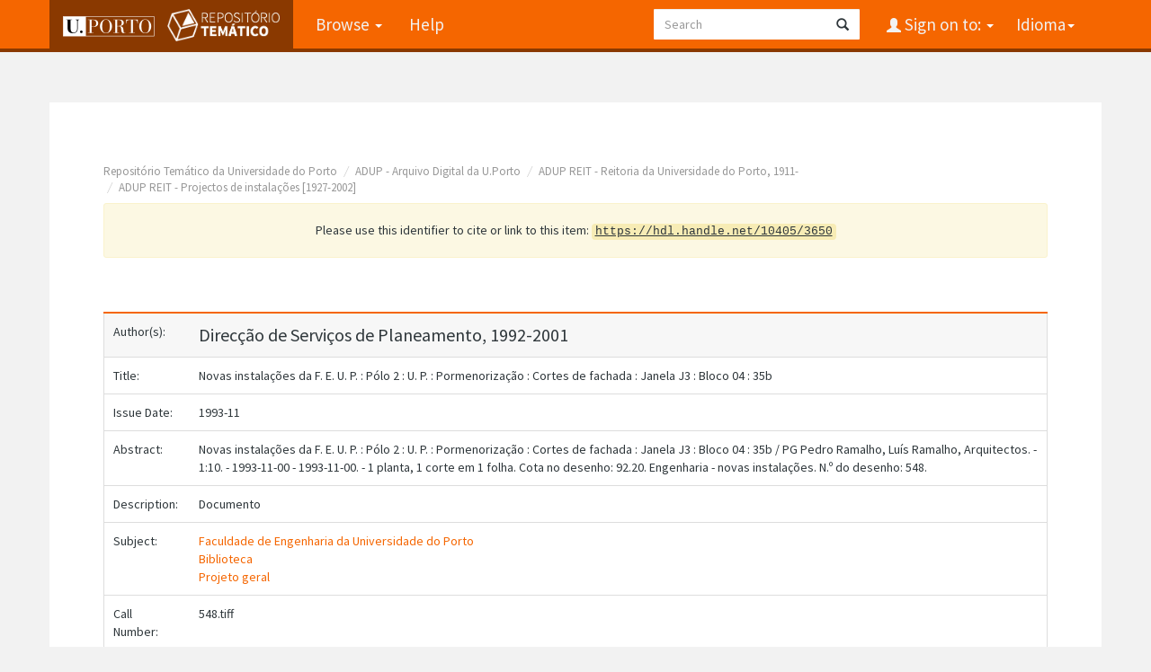

--- FILE ---
content_type: text/html;charset=UTF-8
request_url: https://repositorio-tematico.up.pt/handle/10405/3650
body_size: 4702
content:


















<!DOCTYPE html>
<html>
    <head>
        <title>Repositório Temático da Universidade do Porto: Novas instalações da F. E. U. P. : Pólo 2 : U. P. : Pormenorização : Cortes de fachada : Janela J3 : Bloco 04 : 35b</title>
        <meta http-equiv="Content-Type" content="text/html; charset=UTF-8" />
        <meta name="Generator" content="DSpace 6.3" />
        <meta name="viewport" content="width=device-width, initial-scale=1.0">
      
   
        <link rel="shortcut icon" href="/favicon.png" type="image/x-icon"/>
	<link href="https://fonts.googleapis.com/css?family=Source+Sans+Pro:400,700,700italic,400italic" rel="stylesheet" type="text/css">
   
        <link rel="stylesheet" href="/static/css/jquery-ui-1.10.3.custom/redmond/jquery-ui-1.10.3.custom.css" type="text/css" />
        <link rel="stylesheet" href="/static/css/bootstrap/bootstrap.min.css" type="text/css" />

        <link rel="stylesheet" href="/static/css/bootstrap/dspace-theme.css" type="text/css" />
    
      <link rel="stylesheet" href="/static/css/UP.css" type="text/css" /> 
      <link rel="stylesheet" href="/static/css/UP-theme.css" type="text/css" />
    


        <link rel="search" type="application/opensearchdescription+xml" href="/open-search/description.xml" title="DSpace"/>


<link rel="schema.DCTERMS" href="http://purl.org/dc/terms/" />
<link rel="schema.DC" href="http://purl.org/dc/elements/1.1/" />
<meta name="DC.contributor" content="Universidade do Porto, 1911-" xml:lang="pt" />
<meta name="DC.contributor" content="Reitoria da Universidade do Porto, 1911-" xml:lang="pt" />
<meta name="DC.creator" content="Direcção de Serviços de Planeamento, 1992-2001" xml:lang="pt" />
<meta name="DCTERMS.dateAccepted" content="2011-03-23T12:29:01Z" xml:lang="pt" scheme="DCTERMS.W3CDTF" />
<meta name="DCTERMS.dateAccepted" content="2011-03-23T19:42:23Z" scheme="DCTERMS.W3CDTF" />
<meta name="DCTERMS.available" content="2011-03-23T12:29:01Z" xml:lang="pt" scheme="DCTERMS.W3CDTF" />
<meta name="DCTERMS.available" content="2011-03-23T19:42:23Z" scheme="DCTERMS.W3CDTF" />
<meta name="DCTERMS.created" content="1993-11" xml:lang="pt" scheme="DCTERMS.W3CDTF" />
<meta name="DCTERMS.issued" content="1993-11" xml:lang="pt" scheme="DCTERMS.W3CDTF" />
<meta name="DC.identifier" content="548.tiff" xml:lang="pt" />
<meta name="DC.identifier" content="http://hdl.handle.net/10405/3650" xml:lang="pt" scheme="DCTERMS.URI" />
<meta name="DC.description" content="Documento" xml:lang="pt" />
<meta name="DCTERMS.abstract" content="Novas instalações da F. E. U. P. : Pólo 2 : U. P. : Pormenorização : Cortes de fachada : Janela J3 : Bloco 04 : 35b / PG Pedro Ramalho, Luís Ramalho, Arquitectos. - 1:10. - 1993-11-00 - 1993-11-00. - 1 planta, 1 corte em 1 folha. Cota no desenho: 92.20. Engenharia - novas instalações. N.º do desenho: 548." xml:lang="pt" />
<meta name="DC.format" content="1 desenho" xml:lang="pt" />
<meta name="DCTERMS.medium" content="Disco; Magnético; Óptico; Bom" xml:lang="pt" />
<meta name="DCTERMS.medium" content="Rolo; Papel; Impresso; Razoável" xml:lang="pt" />
<meta name="DC.language" content="por" xml:lang="pt" scheme="DCTERMS.RFC1766" />
<meta name="DC.relation" content="382 - Projectos de Instalações" xml:lang="pt" />
<meta name="DC.rights" content="open access" xml:lang="pt" />
<meta name="DC.source" content="http://gisa.up.pt/pesquisa/documents/114398/" xml:lang="pt" scheme="DCTERMS.URI" />
<meta name="DC.subject" content="Faculdade de Engenharia da Universidade do Porto" xml:lang="pt" />
<meta name="DC.subject" content="Biblioteca" xml:lang="pt" />
<meta name="DC.subject" content="Projeto geral" xml:lang="pt" />
<meta name="DC.title" content="Novas instalações da F. E. U. P. : Pólo 2 : U. P. : Pormenorização : Cortes de fachada : Janela J3 : Bloco 04 : 35b" xml:lang="pt" />
<meta name="DC.type" content="Desenho de projeto" xml:lang="pt" />
<meta name="DC.identifier" content="114398" xml:lang="pt" />
<meta name="DC.identifier" content="PT/UP/REIT/PECP2006/382/548" xml:lang="pt" />
<meta name="DC.identifier" content="Rolo 36" xml:lang="pt" />
<meta name="DC.identifier" content="D1-C1-DVD08" xml:lang="pt" />
<meta name="DC.identifier" content="D1-OR-DVD08" xml:lang="pt" />
<meta name="DC.identifier" content="D1-REC-DVD08" xml:lang="pt" />
<meta name="DC.identifier" content="D1-REC-DVD08-v2" xml:lang="pt" />
<meta name="DC.identifier" content="548" xml:lang="pt" />
<meta name="DC.relation" content="http://repositorio-tematico.up.pt/bitstream/10405/3650/2/00548.png.jpg" xml:lang="pt" />
<meta name="DC.relation" content="http://repositorio-tematico.up.pt/bitstream/10405/3650/1/00548.png" />

<meta name="citation_author" content="Direcção de Serviços de Planeamento, 1992-2001" />
<meta name="citation_date" content="1993-11" />
<meta name="citation_abstract_html_url" content="https://repositorio-tematico.up.pt/handle/10405/3650" />
<meta name="citation_language" content="por" />
<meta name="citation_pdf_url" content="https://repositorio-tematico.up.pt/bitstream/10405/3650/1/00548.png" />
<meta name="citation_keywords" content="Faculdade de Engenharia da Universidade do Porto; Biblioteca; Projeto geral; Desenho de projeto" />
<meta name="citation_title" content="Novas instalações da F. E. U. P. : Pólo 2 : U. P. : Pormenorização : Cortes de fachada : Janela J3 : Bloco 04 : 35b" />


        
        <script type='text/javascript' src="/static/js/jquery/jquery-1.10.2.min.js"></script>
        <script type='text/javascript' src='/static/js/jquery/jquery-ui-1.10.3.custom.min.js'></script>
        <script type='text/javascript' src='/static/js/bootstrap/bootstrap.min.js'></script>
        <script type='text/javascript' src='/static/js/holder.js'></script>
        <script type="text/javascript" src="/utils.js"></script>
        <script type="text/javascript" src="/static/js/choice-support.js"> </script>
        


    
    


    
    

<!-- HTML5 shim and Respond.js IE8 support of HTML5 elements and media queries -->
<!--[if lt IE 9]>
  <script src="/static/js/html5shiv.js"></script>
  <script src="/static/js/respond.min.js"></script>
<![endif]-->
    </head>

    
    
    <body class="undernavigation">
<a class="sr-only" href="#content">Skip navigation</a>
<header class="navbar navbar-inverse navbar-fixed-top">    
    
            <div class="container">
                

























       <div class="navbar-header">
         <button type="button" class="navbar-toggle" data-toggle="collapse" data-target=".navbar-collapse">
           <span class="icon-bar"></span>
           <span class="icon-bar"></span>
           <span class="icon-bar"></span>
         </button>

         <a class="navbar-brand" href="/">
		<img height="25" src="/image/up_white.png" alt="UP logo" />
		<img class="logo-dspace" src="/image/logo_dspace.png" alt="DSpace logo">
	 </a>
       </div>
       <nav class="collapse navbar-collapse bs-navbar-collapse" role="navigation">
         <ul class="nav navbar-nav">

                
           <li class="dropdown">
             <a href="#" class="dropdown-toggle" data-toggle="dropdown">Browse <b class="caret"></b></a>
             <ul class="dropdown-menu">
               <li><a href="/community-list">Communities<br/>&amp;&nbsp;Collections</a></li>
				<li class="divider"></li>
        <li class="dropdown-header">Browse Items by:</li>
				
				
				
				      			<li><a href="/browse?type=dateissued">Issue Date</a></li>
					
				      			<li><a href="/browse?type=author">Author</a></li>
					
				      			<li><a href="/browse?type=title">Title</a></li>
					
				      			<li><a href="/browse?type=subject">Subject</a></li>
					
				      			<li><a href="/browse?type=type">Document Type</a></li>
					
				    
				

            </ul>
          </li>
          <li class=""><script type="text/javascript">
<!-- Javascript starts here
document.write('<a href="#" onClick="var popupwin = window.open(\'/help/index.html\',\'dspacepopup\',\'height=600,width=550,resizable,scrollbars\');popupwin.focus();return false;">Help<\/a>');
// -->
</script><noscript><a href="/help/index.html" target="dspacepopup">Help</a></noscript></li>
       </ul>

 
    <div class="nav navbar-nav navbar-right">
	 <ul class="nav navbar-nav navbar-right">
      <li class="dropdown">
       <a href="#" class="dropdown-toggle" data-toggle="dropdown">Idioma<b class="caret"></b></a>
        <ul class="dropdown-menu">
 
      <li>
        <a onclick="javascript:document.repost.locale.value='en';

                  document.repost.submit();" href="?locale=en">
         English
       </a>
      </li>
 
      <li>
        <a onclick="javascript:document.repost.locale.value='pt';

                  document.repost.submit();" href="?locale=pt">
         português
       </a>
      </li>
 
     </ul>
    </li>
    </ul>
  </div>
 
 
       <div class="nav navbar-nav navbar-right">
		<ul class="nav navbar-nav navbar-right">
         <li class="dropdown">
         
             <a href="#" class="dropdown-toggle" data-toggle="dropdown"><span class="glyphicon glyphicon-user"></span> Sign on to: <b class="caret"></b></a>
	             
             <ul class="dropdown-menu">
               <li><a href="/mydspace">My DSpace</a></li>
               <li><a href="/subscribe">Receive email<br/>updates</a></li>
               <li><a href="/profile">Edit Profile</a></li>

		
             </ul>
           </li>
          </ul>
          
	
	<form method="get" action="/simple-search" class="navbar-form navbar-right">
	    <div class="form-group">
          <input type="text" class="form-control" placeholder="Search" name="query" id="tequery" size="25"/>
        </div>
        <button type="submit" class="btn btn-primary"><span class="glyphicon glyphicon-search"></span></button>

	</form></div>
    </nav>

            </div>

</header>

<main id="content" role="main">

                

<div class="container">
    



  

<ol class="breadcrumb btn-success">

  <li><a href="/">Repositório Temático da Universidade do Porto</a></li>

  <li><a href="/handle/10405/2084">ADUP - Arquivo Digital da U.Porto</a></li>

  <li><a href="/handle/10405/31771">ADUP REIT - Reitoria da Universidade do Porto, 1911-</a></li>

  <li><a href="/handle/10405/31790">ADUP REIT - Projectos de instalações [1927-2002]</a></li>

</ol>

</div>                



        
<div class="container">
	






































		
		
		
		

                
                <div class="well">Please use this identifier to cite or link to this item:
                <code>https://hdl.handle.net/10405/3650</code></div>



    
    <table class="table itemDisplayTable">
<tr><td class="metadataFieldLabel dc_contributor_author">Author(s):&nbsp;</td><td class="metadataFieldValue dc_contributor_author">Direcção&#x20;de&#x20;Serviços&#x20;de&#x20;Planeamento,&#x20;1992-2001</td></tr>
<tr><td class="metadataFieldLabel dc_title">Title:&nbsp;</td><td class="metadataFieldValue dc_title">Novas&#x20;instalações&#x20;da&#x20;F.&#x20;E.&#x20;U.&#x20;P.&#x20;:&#x20;Pólo&#x20;2&#x20;:&#x20;U.&#x20;P.&#x20;:&#x20;Pormenorização&#x20;:&#x20;Cortes&#x20;de&#x20;fachada&#x20;:&#x20;Janela&#x20;J3&#x20;:&#x20;Bloco&#x20;04&#x20;:&#x20;35b</td></tr>
<tr><td class="metadataFieldLabel dc_date_issued">Issue Date:&nbsp;</td><td class="metadataFieldValue dc_date_issued">1993-11</td></tr>
<tr><td class="metadataFieldLabel dc_description_abstract">Abstract:&nbsp;</td><td class="metadataFieldValue dc_description_abstract">Novas&#x20;instalações&#x20;da&#x20;F.&#x20;E.&#x20;U.&#x20;P.&#x20;:&#x20;Pólo&#x20;2&#x20;:&#x20;U.&#x20;P.&#x20;:&#x20;Pormenorização&#x20;:&#x20;Cortes&#x20;de&#x20;fachada&#x20;:&#x20;Janela&#x20;J3&#x20;:&#x20;Bloco&#x20;04&#x20;:&#x20;35b&#x20;&#x2F;&#x20;PG&#x20;Pedro&#x20;Ramalho,&#x20;Luís&#x20;Ramalho,&#x20;Arquitectos.&#x20;-&#x20;1:10.&#x20;-&#x20;1993-11-00&#x20;-&#x20;1993-11-00.&#x20;-&#x20;1&#x20;planta,&#x20;1&#x20;corte&#x20;em&#x20;1&#x20;folha.&#x20;Cota&#x20;no&#x20;desenho:&#x20;92.20.&#x20;Engenharia&#x20;-&#x20;novas&#x20;instalações.&#x20;N.º&#x20;do&#x20;desenho:&#x20;548.</td></tr>
<tr><td class="metadataFieldLabel dc_description">Description:&nbsp;</td><td class="metadataFieldValue dc_description">Documento</td></tr>
<tr><td class="metadataFieldLabel dc_subject">Subject:&nbsp;</td><td class="metadataFieldValue dc_subject"><a class="subject"href="/browse?type=subject&amp;value=Faculdade+de+Engenharia+da+Universidade+do+Porto">Faculdade&#x20;de&#x20;Engenharia&#x20;da&#x20;Universidade&#x20;do&#x20;Porto</a><br /><a class="subject"href="/browse?type=subject&amp;value=Biblioteca">Biblioteca</a><br /><a class="subject"href="/browse?type=subject&amp;value=Projeto+geral">Projeto&#x20;geral</a></td></tr>
<tr><td class="metadataFieldLabel dc_identifier_other">Call Number:&nbsp;</td><td class="metadataFieldValue dc_identifier_other">548.tiff</td></tr>
<tr><td class="metadataFieldLabel dc_source_uri">Catalogue Link:&nbsp;</td><td class="metadataFieldValue dc_source_uri"><a href="http://gisa.up.pt/pesquisa/documents/114398/">http:&#x2F;&#x2F;gisa.up.pt&#x2F;pesquisa&#x2F;documents&#x2F;114398&#x2F;</a></td></tr>
<tr><td class="metadataFieldLabel dc_relation_ispartofseries">Series:&nbsp;</td><td class="metadataFieldValue dc_relation_ispartofseries">382&#x20;-&#x20;Projectos&#x20;de&#x20;Instalações</td></tr>
<tr><td class="metadataFieldLabel dc_type">Document Type:&nbsp;</td><td class="metadataFieldValue dc_type"><a class="type"href="/browse?type=type&amp;value=Desenho+de+projeto">Desenho&#x20;de&#x20;projeto</a></td></tr>
<tr><td class="metadataFieldLabel dc_rights">Rights:&nbsp;</td><td class="metadataFieldValue dc_rights">open&#x20;access</td></tr>
<tr><td class="metadataFieldLabel">Appears in Collections:</td><td class="metadataFieldValue"><a href="/handle/10405/31790">ADUP REIT - Projectos de instalações [1927-2002]</a><br/></td></tr>
</table><br/>
<div class="panel panel-info"><div class="panel-heading">Files in This Item:</div>
<table class="table panel-body"><tr><th id="t1" class="standard">File</th>
<th id="t2" class="standard">Description</th>
<th id="t3" class="standard">Size</th><th id="t4" class="standard">Format</th><th>&nbsp;</th></tr>
<tr><td headers="t1" class="standard break-all"><a target="_blank" href="/bitstream/10405/3650/1/00548.png">00548.png</a></td><td headers="t2" class="standard break-all"></td><td headers="t3" class="standard">1.42 MB</td><td headers="t4" class="standard">image/png</td><td class="standard" align="center"><a target="_blank" href="/bitstream/10405/3650/1/00548.png"><img src="/retrieve/afdf0371-263c-4918-80b5-22665994564d/00548.png.jpg" alt="Thumbnail" /></a><br /><a class="btn btn-primary" target="_blank" href="/bitstream/10405/3650/1/00548.png">View/Open</a></td></tr></table>
</div>

<div class="container row">


    <a class="btn btn-default" href="/handle/10405/3650?mode=full">
        Show full item record
    </a>

    <a class="statisticsLink  btn btn-primary" href="/handle/10405/3650/statistics">Display Statistics</a>

    

</div>
<br/>
    

<br/>
    

    <p class="submitFormHelp alert alert-info">Items in DSpace are protected by copyright, with all rights reserved, unless otherwise indicated.</p>
    












            

</div>
</main>
            
             <footer class="navbar navbar-inverse navbar-bottom">
 

             <div id="designedby" class="container">
		<a href="http://www.up.pt" class="footer-uplogo"><img src="/image/up_white.png" alt="University of Porto Website"></a>

            

			<div id="footer_feedback" class="pull-right">                                    
                                <p class="text-muted"><a target="_blank" href="http://www.dspace.org/">DSpace Software</a> Copyright&nbsp;&copy;&nbsp;2002-2019&nbsp; <a target="_blank" href="http://www.duraspace.org/">Duraspace</a>
                                
                                <a href="/htmlmap"></a></p>
                                </div>
			</div>
    </footer>
<!-- Matomo -->
<script type="text/javascript">
  var _paq = window._paq || [];
  /* tracker methods like "setCustomDimension" should be called before "trackPageView" */
  _paq.push(['trackPageView']);
  _paq.push(['enableLinkTracking']);
  (function() {
    var u="https://piwik.up.pt/";
    _paq.push(['setTrackerUrl', u+'matomo.php']);
    _paq.push(['setSiteId', '4']);
    var d=document, g=d.createElement('script'), s=d.getElementsByTagName('script')[0];
    g.type='text/javascript'; g.async=true; g.defer=true; g.src=u+'matomo.js'; s.parentNode.insertBefore(g,s);
  })();
</script>
<noscript><p><img src="http://piwik.up.pt/piwik.php?idsite=4" style="border:0;" alt="" /></p></noscript>
<!-- End Matomo Code -->

    </body>
</html>

